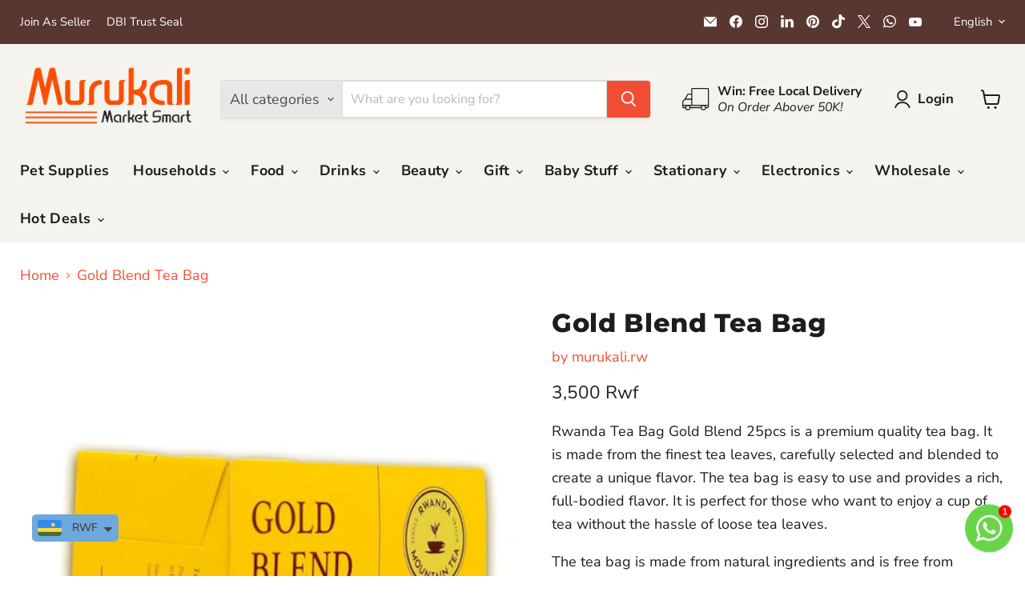

--- FILE ---
content_type: text/html; charset=utf-8
request_url: https://murukali.com/collections/all/products/gold-blend-tea-bag?view=recently-viewed
body_size: 1728
content:










  









<div
  class="productgrid--item  imagestyle--cropped-medium      productitem--emphasis  product-recently-viewed-card    show-actions--mobile"
  data-product-item
  data-product-quickshop-url="/products/gold-blend-tea-bag"
  
    data-recently-viewed-card
  
>
  <div class="productitem" data-product-item-content>
    
    
    
    

    

    
      

      
    

    <div class="productitem__container">
      <div class="product-recently-viewed-card-time" data-product-handle="gold-blend-tea-bag">
      <button
        class="product-recently-viewed-card-remove"
        aria-label="close"
        data-remove-recently-viewed
      >
        


                                                                        <svg class="icon-remove "    aria-hidden="true"    focusable="false"    role="presentation"    xmlns="http://www.w3.org/2000/svg" width="10" height="10" viewBox="0 0 10 10" xmlns="http://www.w3.org/2000/svg">      <path fill="currentColor" d="M6.08785659,5 L9.77469752,1.31315906 L8.68684094,0.225302476 L5,3.91214341 L1.31315906,0.225302476 L0.225302476,1.31315906 L3.91214341,5 L0.225302476,8.68684094 L1.31315906,9.77469752 L5,6.08785659 L8.68684094,9.77469752 L9.77469752,8.68684094 L6.08785659,5 Z"></path>    </svg>                                              

      </button>
    </div>

      <div class="productitem__image-container">
        <a
          class="productitem--image-link"
          href="/products/gold-blend-tea-bag"
          tabindex="-1"
          data-product-page-link
        >
          <figure
            class="productitem--image"
            data-product-item-image
            
          >
            
              
              

  
    <noscript data-rimg-noscript>
      <img
        
          src="//murukali.com/cdn/shop/files/Gold-Blend-Tea-Bag-murukali-com-9065_512x768.jpg?v=1744976996"
        

        alt="Gold Blend Tea Bag murukali.com"
        data-rimg="noscript"
        srcset="//murukali.com/cdn/shop/files/Gold-Blend-Tea-Bag-murukali-com-9065_512x768.jpg?v=1744976996 1x, //murukali.com/cdn/shop/files/Gold-Blend-Tea-Bag-murukali-com-9065_1024x1536.jpg?v=1744976996 2x, //murukali.com/cdn/shop/files/Gold-Blend-Tea-Bag-murukali-com-9065_1300x1951.jpg?v=1744976996 2.54x"
        class="productitem--image-primary"
        
        
      >
    </noscript>
  

  <img
    
      src="//murukali.com/cdn/shop/files/Gold-Blend-Tea-Bag-murukali-com-9065_512x768.jpg?v=1744976996"
    
    alt="Gold Blend Tea Bag murukali.com"

    
      data-rimg="lazy"
      data-rimg-scale="1"
      data-rimg-template="//murukali.com/cdn/shop/files/Gold-Blend-Tea-Bag-murukali-com-9065_{size}.jpg?v=1744976996"
      data-rimg-max="1303x1954"
      data-rimg-crop="false"
      
      srcset="data:image/svg+xml;utf8,<svg%20xmlns='http://www.w3.org/2000/svg'%20width='512'%20height='768'></svg>"
    

    class="productitem--image-primary"
    
    
  >



  <div data-rimg-canvas></div>


            

            



























  
  
  

  <span class="productitem__badge productitem__badge--sale"
    data-badge-sales
    style="display: none;"
  >
    <span data-badge-sales-range>
      
        
          Save <span class="money" data-price-money-saved><span class=cvc-money>0 Rwf</span></span>
        
      
    </span>
    <span data-badge-sales-single style="display: none;">
      
        Save <span class="money" data-price-money-saved><span class=cvc-money>0 Rwf</span></span>
      
    </span>
  </span>

            <span class="visually-hidden">Gold Blend Tea Bag</span>
          </figure>
        </a>
      </div>

      <!-- Start of Judge.me code --> 
  <div class='jdgm-widget jdgm-preview-badge' data-id='4515589914763'> 
     
  </div> 
<!-- End of Judge.me code --><div class="productitem--info">
        
          
        

        <!-- Start of Judge.me code --> 
  <div class='jdgm-widget jdgm-preview-badge' data-id='4515589914763'> 
     
  </div> 
<!-- End of Judge.me code -->

        
          






























<div class="price productitem__price ">
  
    <div
      class="price__compare-at visible"
      data-price-compare-container
    >

      
        <span class="money price__original" data-price-original></span>
      
    </div>


    
      
      <div class="price__compare-at--hidden" data-compare-price-range-hidden>
        
          <span class="visually-hidden">Original price</span>
          <span class="money price__compare-at--min" data-price-compare-min>
            <span class=cvc-money>3,500 Rwf</span>
          </span>
          -
          <span class="visually-hidden">Original price</span>
          <span class="money price__compare-at--max" data-price-compare-max>
            <span class=cvc-money>3,500 Rwf</span>
          </span>
        
      </div>
      <div class="price__compare-at--hidden" data-compare-price-hidden>
        <span class="visually-hidden">Original price</span>
        <span class="money price__compare-at--single" data-price-compare>
          
        </span>
      </div>
    
  

  <div class="price__current price__current--emphasize " data-price-container>

    

    
      
      
      <span class="money" data-price>
        <span class=cvc-money>3,500 Rwf</span>
      </span>
    
    
  </div>

  
    
    <div class="price__current--hidden" data-current-price-range-hidden>
      
        <span class="money price__current--min" data-price-min><span class=cvc-money>3,500 Rwf</span></span>
        -
        <span class="money price__current--max" data-price-max><span class=cvc-money>3,500 Rwf</span></span>
      
    </div>
    <div class="price__current--hidden" data-current-price-hidden>
      <span class="visually-hidden">Current price</span>
      <span class="money" data-price>
        <span class=cvc-money>3,500 Rwf</span>
      </span>
    </div>
  

  
    
    
    
    

    <div
      class="
        productitem__unit-price
        hidden
      "
      data-unit-price
    >
      <span class="productitem__total-quantity" data-total-quantity></span> | <span class="productitem__unit-price--amount money" data-unit-price-amount></span> / <span class="productitem__unit-price--measure" data-unit-price-measure></span>
    </div>
  

  
</div>


        

        <h2 class="productitem--title">
          <a href="/products/gold-blend-tea-bag" data-product-page-link>
            Gold Blend Tea Bag
          </a>
        </h2>

        
          
            <span class="productitem--vendor">
              <a href="/collections/vendors?q=murukali.rw" title="murukali.rw">murukali.rw</a>
            </span>
          
        

        

        
          
            <div class="productitem__stock-level">
              







<div class="product-stock-level-wrapper" >
  
</div>

            </div>
          

          
            
          
        

        
          <div class="productitem--description">
            <p>Rwanda Tea Bag Gold Blend 25pcs is a premium quality tea bag. It is made from the finest tea leaves, carefully selected and blended to create a uni...</p>

            
              <a
                href="/products/gold-blend-tea-bag"
                class="productitem--link"
                data-product-page-link
              >
                View full details
              </a>
            
          </div>
        
      </div>

      
    </div>
  </div>

  
    <script type="application/json" data-quick-buy-settings>
      {
        "cart_redirection": false,
        "money_format": "{{amount_no_decimals}} Rwf"
      }
    </script>
  
</div>


--- FILE ---
content_type: text/javascript; charset=utf-8
request_url: https://murukali.com/products/gold-blend-tea-bag.js
body_size: 8
content:
{"id":4515589914763,"title":"Gold Blend Tea Bag","handle":"gold-blend-tea-bag","description":"\u003cp\u003eRwanda Tea Bag Gold Blend 25pcs is a premium quality tea bag. It is made from the finest tea leaves, carefully selected and blended to create a unique flavor. The tea bag is easy to use and provides a rich, full-bodied flavor. It is perfect for those who want to enjoy a cup of tea without the hassle of loose tea leaves.\u003c\/p\u003e\n\u003cp\u003eThe tea bag is made from natural ingredients and is free from artificial colors and flavors. It is also free from preservatives and other additives. \u003c\/p\u003e\n\u003cp\u003eEnjoy a cup of tea with this premium quality tea bag.\u003c\/p\u003e","published_at":"2020-02-05T14:20:19+02:00","created_at":"2020-02-05T15:15:53+02:00","vendor":"murukali.rw","type":"","tags":["all","dhl","madeinrwanda","rwanda","Rwandatea","tea"],"price":350000,"price_min":350000,"price_max":350000,"available":true,"price_varies":false,"compare_at_price":null,"compare_at_price_min":0,"compare_at_price_max":0,"compare_at_price_varies":false,"variants":[{"id":32162883895435,"title":"Default Title","option1":"Default Title","option2":null,"option3":null,"sku":"","requires_shipping":true,"taxable":false,"featured_image":null,"available":true,"name":"Gold Blend Tea Bag","public_title":null,"options":["Default Title"],"price":350000,"weight":300,"compare_at_price":null,"inventory_management":null,"barcode":"","requires_selling_plan":false,"selling_plan_allocations":[]}],"images":["\/\/cdn.shopify.com\/s\/files\/1\/0313\/6539\/8667\/files\/Gold-Blend-Tea-Bag-murukali-com-9065.jpg?v=1744976996"],"featured_image":"\/\/cdn.shopify.com\/s\/files\/1\/0313\/6539\/8667\/files\/Gold-Blend-Tea-Bag-murukali-com-9065.jpg?v=1744976996","options":[{"name":"Title","position":1,"values":["Default Title"]}],"url":"\/products\/gold-blend-tea-bag","media":[{"alt":"Gold Blend Tea Bag murukali.com","id":33258769055975,"position":1,"preview_image":{"aspect_ratio":0.667,"height":1954,"width":1303,"src":"https:\/\/cdn.shopify.com\/s\/files\/1\/0313\/6539\/8667\/files\/Gold-Blend-Tea-Bag-murukali-com-9065.jpg?v=1744976996"},"aspect_ratio":0.667,"height":1954,"media_type":"image","src":"https:\/\/cdn.shopify.com\/s\/files\/1\/0313\/6539\/8667\/files\/Gold-Blend-Tea-Bag-murukali-com-9065.jpg?v=1744976996","width":1303}],"requires_selling_plan":false,"selling_plan_groups":[]}

--- FILE ---
content_type: text/javascript; charset=utf-8
request_url: https://murukali.com/products/gold-blend-tea-bag.js
body_size: 508
content:
{"id":4515589914763,"title":"Gold Blend Tea Bag","handle":"gold-blend-tea-bag","description":"\u003cp\u003eRwanda Tea Bag Gold Blend 25pcs is a premium quality tea bag. It is made from the finest tea leaves, carefully selected and blended to create a unique flavor. The tea bag is easy to use and provides a rich, full-bodied flavor. It is perfect for those who want to enjoy a cup of tea without the hassle of loose tea leaves.\u003c\/p\u003e\n\u003cp\u003eThe tea bag is made from natural ingredients and is free from artificial colors and flavors. It is also free from preservatives and other additives. \u003c\/p\u003e\n\u003cp\u003eEnjoy a cup of tea with this premium quality tea bag.\u003c\/p\u003e","published_at":"2020-02-05T14:20:19+02:00","created_at":"2020-02-05T15:15:53+02:00","vendor":"murukali.rw","type":"","tags":["all","dhl","madeinrwanda","rwanda","Rwandatea","tea"],"price":350000,"price_min":350000,"price_max":350000,"available":true,"price_varies":false,"compare_at_price":null,"compare_at_price_min":0,"compare_at_price_max":0,"compare_at_price_varies":false,"variants":[{"id":32162883895435,"title":"Default Title","option1":"Default Title","option2":null,"option3":null,"sku":"","requires_shipping":true,"taxable":false,"featured_image":null,"available":true,"name":"Gold Blend Tea Bag","public_title":null,"options":["Default Title"],"price":350000,"weight":300,"compare_at_price":null,"inventory_management":null,"barcode":"","requires_selling_plan":false,"selling_plan_allocations":[]}],"images":["\/\/cdn.shopify.com\/s\/files\/1\/0313\/6539\/8667\/files\/Gold-Blend-Tea-Bag-murukali-com-9065.jpg?v=1744976996"],"featured_image":"\/\/cdn.shopify.com\/s\/files\/1\/0313\/6539\/8667\/files\/Gold-Blend-Tea-Bag-murukali-com-9065.jpg?v=1744976996","options":[{"name":"Title","position":1,"values":["Default Title"]}],"url":"\/products\/gold-blend-tea-bag","media":[{"alt":"Gold Blend Tea Bag murukali.com","id":33258769055975,"position":1,"preview_image":{"aspect_ratio":0.667,"height":1954,"width":1303,"src":"https:\/\/cdn.shopify.com\/s\/files\/1\/0313\/6539\/8667\/files\/Gold-Blend-Tea-Bag-murukali-com-9065.jpg?v=1744976996"},"aspect_ratio":0.667,"height":1954,"media_type":"image","src":"https:\/\/cdn.shopify.com\/s\/files\/1\/0313\/6539\/8667\/files\/Gold-Blend-Tea-Bag-murukali-com-9065.jpg?v=1744976996","width":1303}],"requires_selling_plan":false,"selling_plan_groups":[]}

--- FILE ---
content_type: text/javascript; charset=utf-8
request_url: https://murukali.com/products/gold-blend-tea-bag.js
body_size: -102
content:
{"id":4515589914763,"title":"Gold Blend Tea Bag","handle":"gold-blend-tea-bag","description":"\u003cp\u003eRwanda Tea Bag Gold Blend 25pcs is a premium quality tea bag. It is made from the finest tea leaves, carefully selected and blended to create a unique flavor. The tea bag is easy to use and provides a rich, full-bodied flavor. It is perfect for those who want to enjoy a cup of tea without the hassle of loose tea leaves.\u003c\/p\u003e\n\u003cp\u003eThe tea bag is made from natural ingredients and is free from artificial colors and flavors. It is also free from preservatives and other additives. \u003c\/p\u003e\n\u003cp\u003eEnjoy a cup of tea with this premium quality tea bag.\u003c\/p\u003e","published_at":"2020-02-05T14:20:19+02:00","created_at":"2020-02-05T15:15:53+02:00","vendor":"murukali.rw","type":"","tags":["all","dhl","madeinrwanda","rwanda","Rwandatea","tea"],"price":350000,"price_min":350000,"price_max":350000,"available":true,"price_varies":false,"compare_at_price":null,"compare_at_price_min":0,"compare_at_price_max":0,"compare_at_price_varies":false,"variants":[{"id":32162883895435,"title":"Default Title","option1":"Default Title","option2":null,"option3":null,"sku":"","requires_shipping":true,"taxable":false,"featured_image":null,"available":true,"name":"Gold Blend Tea Bag","public_title":null,"options":["Default Title"],"price":350000,"weight":300,"compare_at_price":null,"inventory_management":null,"barcode":"","requires_selling_plan":false,"selling_plan_allocations":[]}],"images":["\/\/cdn.shopify.com\/s\/files\/1\/0313\/6539\/8667\/files\/Gold-Blend-Tea-Bag-murukali-com-9065.jpg?v=1744976996"],"featured_image":"\/\/cdn.shopify.com\/s\/files\/1\/0313\/6539\/8667\/files\/Gold-Blend-Tea-Bag-murukali-com-9065.jpg?v=1744976996","options":[{"name":"Title","position":1,"values":["Default Title"]}],"url":"\/products\/gold-blend-tea-bag","media":[{"alt":"Gold Blend Tea Bag murukali.com","id":33258769055975,"position":1,"preview_image":{"aspect_ratio":0.667,"height":1954,"width":1303,"src":"https:\/\/cdn.shopify.com\/s\/files\/1\/0313\/6539\/8667\/files\/Gold-Blend-Tea-Bag-murukali-com-9065.jpg?v=1744976996"},"aspect_ratio":0.667,"height":1954,"media_type":"image","src":"https:\/\/cdn.shopify.com\/s\/files\/1\/0313\/6539\/8667\/files\/Gold-Blend-Tea-Bag-murukali-com-9065.jpg?v=1744976996","width":1303}],"requires_selling_plan":false,"selling_plan_groups":[]}